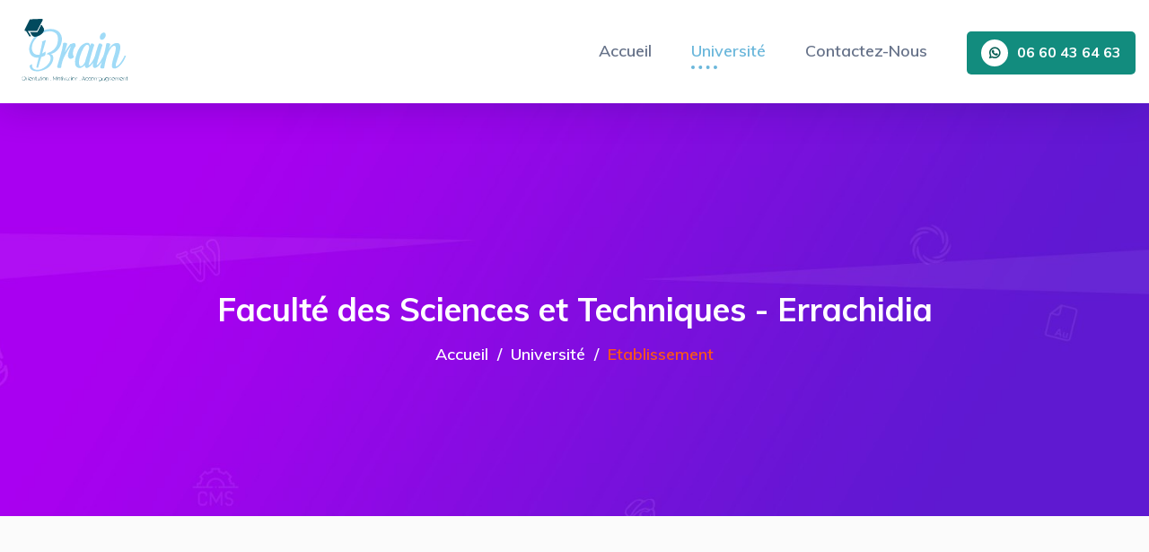

--- FILE ---
content_type: text/html; charset=UTF-8
request_url: https://brain.ma/etablissements/128
body_size: 4511
content:
<!DOCTYPE html>
<html class="no-js" lang="fr">
<head>
    <meta charset="utf-8">
    <meta http-equiv="x-ua-compatible" content="ie=edge">
    <meta name="author" content="Brain">
    <meta name="google-site-verification" content="" />
    <meta name="csrf-token" content="idGopfaDVWSnsYPmVr8mqfemxykFHeewCtNK0s8J" />
    <meta name="viewport" content="width=device-width, initial-scale=1">
    <link rel="shortcut icon" type="image/x-icon" href="https://brain.ma/favicon.png">

    <title>Faculté des Sciences et Techniques - Errachidia</title>
    <meta name="description" content="Faculté des Sciences et Techniques - Errachidia - Brain dédié à l&#039;accompagnement et coaching les jeunes lycées, Orientation scolaire au maroc." />
    <meta name="keywords" content="orientation scolaire maroc, orientation scolaire et professionnelle, orientation scolaire lycée, post bac maroc, post baccalauréat, post bac admission">
    <link rel="canonical" href="https://brain.ma/etablissements/128" />
    <meta property="og:title" content="brain - orientation scolaire, professionnelle, motivation et accompagnement au Maroc" />
    <meta property="og:type" content="website" />
    <meta property="og:url" content="https://brain.ma/etablissements/128" />
    <meta property="og:description" content="Faculté des Sciences et Techniques - Errachidia - Brain dédié à l&#039;accompagnement et coaching les jeunes lycées, Orientation scolaire au maroc." />
    <meta property="og:image" content="https://brain.ma/seo/twitter_brain.png" />
    <meta property="og:image:alt" content="brain - orientation scolaire et professionnelle" />
    <meta property="og:locale" content="fr_FR" />

    <meta name="twitter:card" content="brain - orientation scolaire, professionnelle, motivation et accompagnement au Maroc" />
    <meta name="twitter:site" content="https://brain.ma/etablissements/128" />
    <meta name="twitter:creator" content="@brain_maroc" />
    <meta name="twitter:title" content="brain - orientation scolaire, professionnelle, motivation et accompagnement au Maroc" />
    <meta name="twitter:description" content="Faculté des Sciences et Techniques - Errachidia - Brain dédié à l&#039;accompagnement et coaching les jeunes lycées, Orientation scolaire au maroc." />
    <meta name="twitter:image" content="https://brain.ma/seo/twitter_brain.png" />
    <!-- Place favicon.ico in the root directory -->
        <!-- CSS here -->
    <link rel="stylesheet" href="https://brain.ma/css/bootstrap.min.css ">
    <link rel="stylesheet" href="https://brain.ma/css/animate.min.css ">
    <link rel="stylesheet" href="https://brain.ma/css/magnific-popup.css">
    <link rel="stylesheet" href="https://brain.ma/css/fontawesome-all.min.css ">
    <link rel="stylesheet" href="https://brain.ma/css/aos.css ">
    <link rel="stylesheet" href="https://brain.ma/css/flaticon.css ">
    <link rel="stylesheet" href="https://brain.ma/css/jquery-ui.min.css ">
    <link rel="stylesheet" href="https://brain.ma/css/nice-select.css ">
    <link rel="stylesheet" href="https://brain.ma/css/meanmenu.css ">
    <link rel="stylesheet" href="https://brain.ma/css/slick.css ">
    <link rel="stylesheet" href="https://brain.ma/css/default.css ">
    <link rel="stylesheet" href="https://brain.ma/css/style.css ">
    <link rel="stylesheet" href="https://brain.ma/css/responsive.css ">
    <script async src="https://pagead2.googlesyndication.com/pagead/js/adsbygoogle.js?client=ca-pub-0749699200288754" crossorigin="anonymous"></script>
    <script async src="https://www.googletagmanager.com/gtag/js?id=UA-158164309-1"></script>
            <script>
              window.dataLayer = window.dataLayer || [];
              function gtag(){dataLayer.push(arguments);}
              gtag('js', new Date());
            
              gtag('config', 'UA-158164309-1');
            </script>
</head>

<body>
    <!-- preloader -->
    <div id="preloader">
        <div id="loading-center">
            <div id="loading-center-absolute">
                <div class="object" id="object_one"></div>
                <div class="object" id="object_two"></div>
                <div class="object" id="object_three"></div>
            </div>
        </div>
    </div>
    <!-- preloader-end -->
            <!-- header-area -->
        <header>
            <div id="header-sticky" class="menu-area">
                <div class="container">
                    <div class="row align-items-center">
                        <div class="col-lg-3 col-md-6 col-sm-6">
                            <div class="logo">
                                <a href="https://brain.ma"><img src="https://brain.ma/img/logo/logo_brain.svg" height="80px" alt="Logo brain"></a>
                            </div>
                        </div>
                        <div class="col-lg-9 col-md-6 col-sm-6 text-right">
                            <div class="main-menu d-none d-lg-inline-block">
                                <nav id="mobile-menu">
                                    <ul>
                                        <li><a href="https://brain.ma">Accueil</a></li>
                                        <li class="active"><a href="https://brain.ma/universites">Université</a></li>
                                        <li><a href="https://brain.ma/contact">Contactez-Nous</a></li>
                                    </ul>
                                </nav>
                            </div>
                            <div class="header-btn d-none d-xl-inline-block">
                                <a href="#" class="btn"><i class="fab fa-whatsapp"></i>06 60 43 64 63</a>
                            </div>
                        </div>
                        <div class="col-12">
                            <div class="mobile-menu"></div>
                        </div>
                    </div>
                </div>
            </div>
        </header>
        <!-- header-area-end -->
        <!-- main-area -->
    <main>
        <!-- breadcrumb-area -->
        <section class="breadcrumb-area products-breadcrumb-area d-flex align-items-center" data-background="https://brain.ma/img/bg/breadcrumb_bg02.jpg">
            <div class="container">
                <div class="row">
                    <div class="col-12">
                        <div class="breadcrumb-wrap text-center">
                            <h1>Faculté des Sciences et Techniques - Errachidia</h1>
                            <nav aria-label="breadcrumb">
                                <ol class="breadcrumb">
                                    <li class="breadcrumb-item"><a href="https://brain.ma">Accueil</a></li>
                                    <li class="breadcrumb-item"><a href="https://brain.ma/universites/16">Université</a></li>
                                    <li class="breadcrumb-item active" aria-current="page">Etablissement</li>
                                </ol>
                            </nav>
                        </div>
                    </div>
                </div>
            </div>
        </section>
        <!-- breadcrumb-area-end -->
        <!-- product-area -->
        <section class="blog-details-area gray-light-bg pt-120 pb-120">
            <div class="container">
                <div class="inner-blog-wrap">
                    <div class="row justify-content-center">
                        <div class="col-lg-4 col-md-8 d-none d-sm-block">
                            <aside class="blog-sidebar">
                                <div class="widget mb-40">
                                    <div class="sidebar-about text-center">
                                        <div class="sidebar-about-thumb mb-30">
                                            <img src="https://brain.ma/img/icon.png" alt="icon-brain">
                                            <span>POURQOUI BRAIN ?</span>
                                        </div>
                                        <div class="sidebar-about-content">
                                            <p class="text-justify">
                                                Grâce à un dialogue régulier et détaillé entre les élèves et leurs parents et notre plate-forme Brain.ma en participe à la création d'un bilan scolaire avec des propositions adapté à vos besoins.<br/>
                                                Lorsque nos propositions sont conforme à vos besoins, nous vous offrons l'intégration avec la méthode la plus adaptée pour vous faciliter l'inscription aux écoles souhaitée.<br/>
                                                BRAIN.MA vous propose les packs les plus adapté à vos besoins pour vous satisfaire.
                                            </p>
                                            <div class="sidebar-about-social">
                                                <ul>
                                                    <li><a href="https://www.facebook.com/www.brain.ma/" target="_BLANK" title="Page facebook"><i class="fab fa-facebook-f"></i></a></li>
                                                    <li><a href="https://www.instagram.com/coop.brain/" target="_BLANK" title="Page Instagram"><i class="fab fa-instagram"></i></a></li>
                                                    <li><a href="javascript:void(0)" title="chaine youtube"><i class="fab fa-youtube"></i></a></li>
                                                </ul>
                                            </div>
                                        </div>
                                    </div>
                                </div>
                            </aside>
                        </div>
                        <div class="col-lg-8 col-md-12 bg-white">
                            <div class="blog-details-wrap">
                                <div class="inner-blog-content blog-details-content mb-70 m-4">
                                    <h2>Faculté des Sciences et Techniques - Errachidia</h2>
                                    <p class="pb-3">Adresse: B.P. : 509 Boutalamine                                                     - 52000</p>
                                    La FSTE ouvrit ses portes aux bacheliers scientifiques et techniques en septembre 1994. Elle accueille tous les étudiants résidant les provinces d'Errachidia, Bouarfa et Ouarzazate ainsi que le centre de Midelt.
	La FSTE étant un établissement à accès régulé . Elle délivre le diplôme en Sciences et techniques dans les spécialités suivantes :
	- Sciences de l’ingénieurs;
	- Biologie Végétale Appliquée ;
	- Géosciences Appliquée ;
	- Chimie Fondamentale et Appliquée ;
	- Mathématiques Appliquées ;
	- Informatique.
	
	Ces formations sont assurées par six départements (Biologie, Géologie, Chimie, Physique, Mathématique et Informatique).
	
	La FST d'Errachidia ouvert quatre masters en sciences et techniques. Ces masters concernent la chimie et ingénierie de la formation, l'analyse et contrôle de la qualité, les substances naturelles végétales d'intérêt économique et chimie physique des matériaux.
                                    <h4 class="pt-3 pb-3 font-weight-bold">Listes des formations</h4>
                                    <div class="b-details-content-list mb-20">
                                        <ul>
                                                                                    <li>
                                                <a href="https://brain.ma/formations/487">
                                                    <h4>Génie logiciel</h4>
                                                </a>
                                            </li>
                                                                                    <li>
                                                <a href="https://brain.ma/formations/488">
                                                    <h4>Biologie Végétale Appliquée</h4>
                                                </a>
                                            </li>
                                                                                    <li>
                                                <a href="https://brain.ma/formations/489">
                                                    <h4>Géosciences Appliquée</h4>
                                                </a>
                                            </li>
                                                                                    <li>
                                                <a href="https://brain.ma/formations/490">
                                                    <h4>Chimie Appliquée</h4>
                                                </a>
                                            </li>
                                                                                    <li>
                                                <a href="https://brain.ma/formations/491">
                                                    <h4>Mathématiques Appliquées</h4>
                                                </a>
                                            </li>
                                                                                    <li>
                                                <a href="https://brain.ma/formations/701">
                                                    <h4>Technologie Solaire Et Développement Durable (TSDD)</h4>
                                                </a>
                                            </li>
                                                                                    <li>
                                                <a href="https://brain.ma/formations/702">
                                                    <h4>Géoressources, Patrimoine et Géoenvironnement (GEOPEN)</h4>
                                                </a>
                                            </li>
                                                                                    <li>
                                                <a href="https://brain.ma/formations/719">
                                                    <h4>Science de l&#039;Ingénieur</h4>
                                                </a>
                                            </li>
                                                                                    <li>
                                                <a href="https://brain.ma/formations/720">
                                                    <h4>Ingénierie d’Informatique Industrielle et d’Instrumentation (Ingenierie3I)</h4>
                                                </a>
                                            </li>
                                                                                </ul>
                                    </div>
                                </div>
                            </div>
                        </div>
                       
                    </div>
                </div>
            </div>
        </section>
        <!-- product-area-end -->
    </main>
    <!-- main-area-end -->


    <!-- footer -->
    <footer>
        <div class="footer-top-wrap black-bg pt-90 pb-35">
            <div class="container">
                <div class="row">
                    <div class="col-lg-5">
                        <div class="footer-widget mb-50 pr-80">
                            <div class="logo mb-25">
                                <h2 class="text-white">Brain.ma</h2>
                            </div>
                            <div class="footer-text mb-35">
                                <p class="text-justify">Brain est le premier site au Maroc, dédié à l’orientation
                                    scolaire et professionnelle au lycée, vous propose des services de coaching et
                                    d’accompagnement permettant de cerner les formations universitaires et les grandes
                                    écoles au Maroc les plus adaptées en se basant sur les centres d’intérêt de chaque
                                    élève et les besoins de marché de travail.<br />
                                    Ce site vous aidera également lors du processus d’inscription dans les grandes
                                    écoles au Maroc et les dates limites aux écoles post-bac marocain « EST, BTS,
                                    facultés et autres … ».
                                </p>
                            </div>
                            <div class="footer-social">
                                <ul>
                                    <li><a href="https://www.facebook.com/www.brain.ma/" target="_BLANK" title="Page facebook"><i class="fab fa-facebook-f"></i></a></li>
                                    <li><a href="https://www.instagram.com/coop.brain/" target="_BLANK" title="Page Instagram"><i class="fab fa-instagram"></i></a></li>
                                    <li><a href="javascript:void(0)" title="chaine youtube"><i class="fab fa-youtube"></i></a></li>
                                </ul>
                            </div>
                        </div>
                    </div>
                    <div class="col-lg-4">
                        <div class="footer-widget mb-50">
                            <div class="fw-title mb-30">
                                <h5>Université</h5>
                            </div>
                            <div class="fw-link">
                                <ul>
                                                                            <li><a href="#">Université Mohammed V - Rabat Souissi</a></li>
                                                                            <li><a href="#">Université Abdelmalek Essaâdi - Tétouan</a></li>
                                                                            <li><a href="#">Université Privée de Fès</a></li>
                                                                            <li><a href="#">Université Sultan Moulay Slimane  - Beni-Mellal</a></li>
                                                                            <li><a href="#">Université Moulay Ismail - Meknès</a></li>
                                                                            <li><a href="#">les Grands Ecoles au Maroc</a></li>
                                                                            <li><a href="#">Université Hassan II - Casablanca</a></li>
                                                                            <li><a href="#">Université Ibn Tofail - Kénitra</a></li>
                                                                    </ul>
                            </div>
                        </div>
                    </div>
                    <div class="col-lg-3">
                        <div class="footer-widget mb-50">
                            <div class="fw-title mb-30">
                                <h5>Contactez-Nous</h5>
                            </div>
                            <ul>
                                <li>
                                    <h5 class="text-white size-16">Address</h5>
                                    <span>Rue moulay Idriss Quartier Al-Wefaq, bloc C n ° 59, premier étage, À côté du
                                        café Al-Jusoor</span>
                                </li>
                                <li class="mt-3">
                                    <h5 class="text-white size-16">Telephone <span
                                            class="badge badge-success">Recommander</span></h5>

                                    <a class="text-reset text-decoration-none" href="tel:0660436463">
                                        <!-- Text -->
                                        <p class="text-muted">
                                            06 60 43 64 63
                                        </p>
                                    </a>
                                </li>
                                <li class="mt-3">
                                    <h5 class="text-white size-16">Email </h5>
                                    <a class="text-reset text-decoration-none" href="/cdn-cgi/l/email-protection#f89b97968c999b8cb89a8a999196d69599">
                                        <!-- Text -->
                                        <p class="text-muted">
                                            <span class="__cf_email__" data-cfemail="e784888993868493a78595868e89c98a86">[email&#160;protected]</span>
                                        </p>
                                    </a>
                                </li>
                            </ul>
                        </div>
                    </div>
                </div>
            </div>
        </div>
        <div class="copyright-wrap">
            <div class="container">
                <div class="row">
                    <div class="col-lg-12 col-md-12">
                        <div class="copyright-text text-center">
                            <p>
                                © Copyright <a href="#">Brain</a> 2019 - 2021 | Réalisation
                                <a href="https://www.linkedin.com/in/abdelhakim-baalouach/" target="_BLANK" title="Page facebook">Abdelhakim Baalouach - Développeur Web</a>
                            </p>
                        </div>
                    </div>
                </div>
            </div>
        </div>
    </footer>
    <!-- footer-end -->
    <!-- JS here -->
    <script data-cfasync="false" src="/cdn-cgi/scripts/5c5dd728/cloudflare-static/email-decode.min.js"></script><script src="https://brain.ma/js/vendor/jquery-1.12.4.min.js "></script>
    <script src="https://brain.ma/js/popper.min.js"></script>
    <script src="https://brain.ma/js/bootstrap.min.js"></script>
    <script src="https://brain.ma/js/isotope.pkgd.min.js"></script>
    <script src="https://brain.ma/js/slick.min.js"></script>
    <script src="https://brain.ma/js/jquery.meanmenu.min.js"></script>
    <script src="https://brain.ma/js/ajax-form.js"></script>
    <script src="https://brain.ma/js/wow.min.js"></script>
    <script src="https://brain.ma/js/aos.js"></script>
    <script src="https://brain.ma/js/jquery-ui.min.js"></script>
    <script src="https://brain.ma/js/jquery.counterup.min.js"></script>
    <script src="https://brain.ma/js/jquery.waypoints.min.js"></script>
    <script src="https://brain.ma/js/jquery.nice-select.min.js"></script>
    <script src="https://brain.ma/js/jquery.scrollUp.min.js"></script>
    <script src="https://brain.ma/js/imagesloaded.pkgd.min.js"></script>
    <script src="https://brain.ma/js/jquery.magnific-popup.min.js"></script>
    <script src="https://brain.ma/js/plugins.js"></script>
    <script src="https://brain.ma/js/main.js"></script>
        <noscript>Your browser does not support JavaScript!</noscript>
<script defer src="https://static.cloudflareinsights.com/beacon.min.js/vcd15cbe7772f49c399c6a5babf22c1241717689176015" integrity="sha512-ZpsOmlRQV6y907TI0dKBHq9Md29nnaEIPlkf84rnaERnq6zvWvPUqr2ft8M1aS28oN72PdrCzSjY4U6VaAw1EQ==" data-cf-beacon='{"version":"2024.11.0","token":"211bc67ffc0240a39e568a86ab773d39","r":1,"server_timing":{"name":{"cfCacheStatus":true,"cfEdge":true,"cfExtPri":true,"cfL4":true,"cfOrigin":true,"cfSpeedBrain":true},"location_startswith":null}}' crossorigin="anonymous"></script>
</body>

</html>

--- FILE ---
content_type: text/html; charset=utf-8
request_url: https://www.google.com/recaptcha/api2/aframe
body_size: 270
content:
<!DOCTYPE HTML><html><head><meta http-equiv="content-type" content="text/html; charset=UTF-8"></head><body><script nonce="08i-U3Zs0RgkDYzYGvItdw">/** Anti-fraud and anti-abuse applications only. See google.com/recaptcha */ try{var clients={'sodar':'https://pagead2.googlesyndication.com/pagead/sodar?'};window.addEventListener("message",function(a){try{if(a.source===window.parent){var b=JSON.parse(a.data);var c=clients[b['id']];if(c){var d=document.createElement('img');d.src=c+b['params']+'&rc='+(localStorage.getItem("rc::a")?sessionStorage.getItem("rc::b"):"");window.document.body.appendChild(d);sessionStorage.setItem("rc::e",parseInt(sessionStorage.getItem("rc::e")||0)+1);localStorage.setItem("rc::h",'1769665557984');}}}catch(b){}});window.parent.postMessage("_grecaptcha_ready", "*");}catch(b){}</script></body></html>